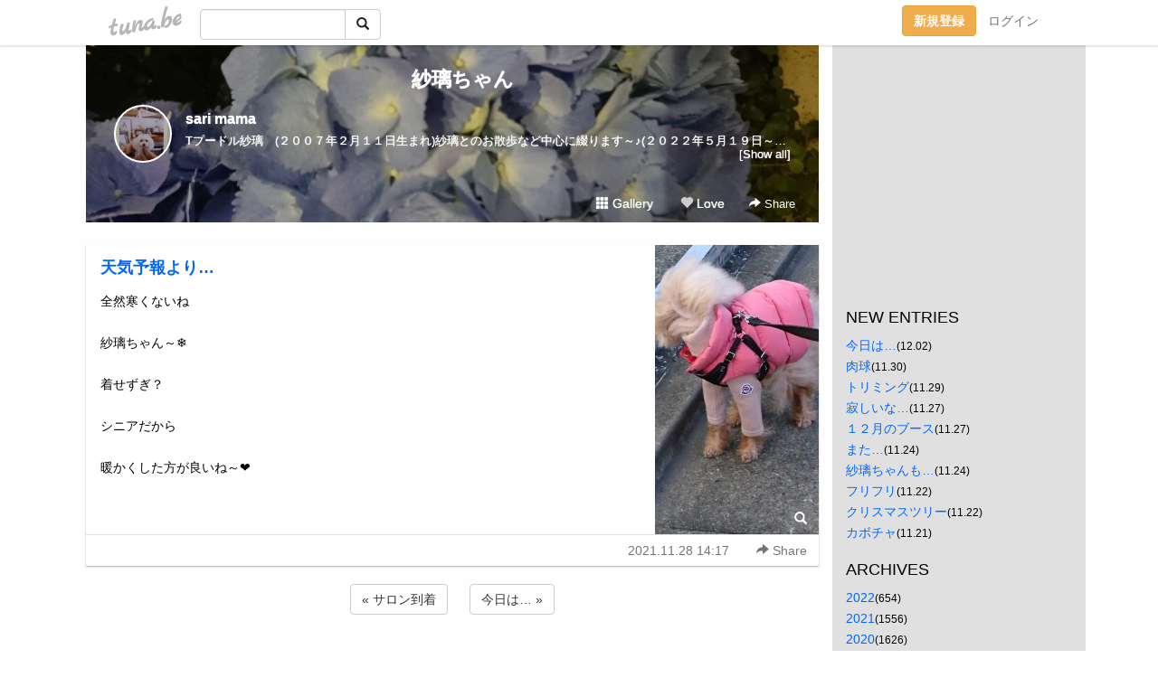

--- FILE ---
content_type: text/html;charset=Shift-JIS
request_url: https://sari2011.tuna.be/22546859.html
body_size: 5994
content:
<!DOCTYPE html>
<html lang="ja">
<head>
<meta charset="Shift_JIS">
<meta http-equiv="Content-Type" content="text/html; charset=shift_jis">

<!-- #BeginLibraryItem "/Library/ga.lbi" -->
<!-- Google Tag Manager -->
<script>(function(w,d,s,l,i){w[l]=w[l]||[];w[l].push({'gtm.start':
new Date().getTime(),event:'gtm.js'});var f=d.getElementsByTagName(s)[0],
j=d.createElement(s),dl=l!='dataLayer'?'&l='+l:'';j.async=true;j.src=
'https://www.googletagmanager.com/gtm.js?id='+i+dl;f.parentNode.insertBefore(j,f);
})(window,document,'script','dataLayer','GTM-5QMBVM4');</script>
<!-- End Google Tag Manager -->
<!-- #EndLibraryItem -->

<meta name="robots" content="noindex,noarchive,noimageindex">
<title>天気予報より… | 　紗璃ちゃん</title>
<meta name="description" content="全然寒くないね紗璃ちゃん～&amp;#x2744;着せずぎ？シニアだから暖かくした方が良いね～&amp;#x2764;">
	<meta property="og:title" content="天気予報より… | 　紗璃ちゃん">
	<meta property="og:site_name" content="　紗璃ちゃん">
	
	<!-- TwitterCards -->
				<meta name="twitter:card" content="summary_large_image">
			<meta name="twitter:title" content="天気予報より… | 　紗璃ちゃん">
	<meta name="twitter:description" content="全然寒くないね紗璃ちゃん～&amp;#x2744;着せずぎ？シニアだから暖かくした方が良いね～&amp;#x2764;">
	<meta name="twitter:image" content="https://tuna.be/p/43/260643/22546859_org.jpg">
	<!-- /TwitterCards -->
<meta name="thumbnail" content="https://tuna.be/p/43/260643/22546859_org.jpg">
<meta property="og:image" content="https://tuna.be/p/43/260643/22546859_org.jpg">
<meta property="og:description" content="全然寒くないね紗璃ちゃん～&amp;#x2744;着せずぎ？シニアだから暖かくした方が良いね～&amp;#x2764;">
<meta property="fb:app_id" content="233212076792375">
<link rel="alternate" type="application/rss+xml" title="RSS" href="https://sari2011.tuna.be/rss/sari2011.xml">

<!-- vender -->
<script type="text/javascript" src="js/jquery/jquery.2.2.4.min.js"></script>
<link rel="stylesheet" href="css/bootstrap/css/bootstrap.min.css">
<!-- / vender -->

<style type="text/css">
body {
		background-color: #FEFEFE;
				background-size: 100px 100px;
			background-repeat: repeat;
		}
body {
 color: #000000;
}
#profile {
		background-image:url(/p/43/260643/profile-bg.jpg?102392);
	}
#side {
 background-color: #E0E0E0;
}
a, a:visited, a:active {
 color: #0066FF;
}
a:hover {
 color: #0066FF;
}
</style>

<!--<link href="//tuna.be/css/kickstart-icons.css" rel="stylesheet" type="text/css"> -->
<link href="tp/12.20160126.css?251104" rel="stylesheet" type="text/css">
<link href="css/icomoon/icomoon.css" rel="stylesheet" type="text/css">
<link href="css/tabShare.20150617.css" rel="stylesheet" type="text/css">
<style type="text/css">
#globalHeader2 {
	background-color: rgba(255, 255, 255, 0.9);
}
#globalHeader2 a.logo {
	color: #B6B6B6;
}
#globalHeader2 .btn-link {
	color: #727272;
}
</style>

<script src="//pagead2.googlesyndication.com/pagead/js/adsbygoogle.js"></script>
<script>
     (adsbygoogle = window.adsbygoogle || []).push({
          google_ad_client: "ca-pub-0815320066437312",
          enable_page_level_ads: true
     });
</script>

</head>
<body><!-- #BeginLibraryItem "/Library/globalHeader2.lbi" -->
<div id="globalHeader2">
	<div class="row">
		<div class="col-md-1"></div>
		<div class="col-md-10"> <a href="https://tuna.be/" class="logo mlr10 pull-left">tuna.be</a>
			<div id="appBadges" class="mlr10 pull-left hidden-xs" style="width:200px; margin-top:10px;">
							  <form action="/api/google_cse.php" method="get" id="cse-search-box" target="_blank">
				<div>
				  <div class="input-group">
					  <input type="text" name="q" class="form-control" placeholder="">
					  <span class="input-group-btn">
					  <button type="submit" name="sa" class="btn btn-default"><span class="glyphicon glyphicon-search"></span></button>
					  </span>
				  </div>
				</div>
			  </form>
			</div>
						<div class="pull-right loginBox hide"> <a href="javascript:void(0)" class="btn btn-pill photo small" data-login="1" data-me="myblogurl"><img data-me="profilePicture"></a><a href="javascript:void(0)" class="btn btn-link ellipsis" data-login="1" data-me="myblogurl"><span data-me="name"></span></a>
				<div class="mlr10" data-login="0"><a href="https://tuna.be/pc/reguser/" class="btn btn-warning"><strong class="tl">新規登録</strong></a><a href="https://tuna.be/pc/login.php" class="btn btn-link tl">ログイン</a></div>
				<div class="btn-group mlr10" data-login="1"> <a href="https://tuna.be/pc/admin.php?m=nd" class="btn btn-default btnFormPopup"><span class="glyphicon glyphicon-pencil"></span></a> <a href="https://tuna.be/loves/" class="btn btn-default"><span class="glyphicon glyphicon-heart btnLove"></span></a>
					<div class="btn-group"> <a href="javascript:;" class="btn btn-default dropdown-toggle" data-toggle="dropdown"><span class="glyphicon glyphicon-menu-hamburger"></span> <span class="caret"></span></a>
						<ul class="dropdown-menu pull-right">
							<li class="child"><a href="javascript:void(0)" data-me="myblogurl"><span class="glyphicon glyphicon-home"></span> <span class="tl">マイブログへ</span></a></li>
							<li class="child"><a href="https://tuna.be/pc/admin.php"><span class="glyphicon glyphicon-list"></span> <span class="tl">マイページ</span></a></li>
							<li class="child"><a href="https://tuna.be/pc/admin.php?m=md"><span class="glyphicon glyphicon-list-alt"></span> <span class="tl">記事の一覧</span></a></li>
							<li class="child"><a href="https://tuna.be/pc/admin.php?m=ee"><span class="glyphicon glyphicon-wrench"></span> <span class="tl">ブログ設定</span></a></li>
							<li class="child"><a href="https://tuna.be/pc/admin.php?m=account"><span class="glyphicon glyphicon-user"></span> <span class="tl">アカウント</span></a></li>
							<li><a href="https://tuna.be/pc/admin.php?m=logout" data-name="linkLogout"><span class="glyphicon glyphicon-off"></span> <span class="tl">ログアウト</span></a></li>
						</ul>
					</div>
				</div>
			</div>
		</div>
		<div class="col-md-1"></div>
	</div>
</div>
<!-- #EndLibraryItem --><div class="contentsWrapper">
	<div class="row">
		<div class="col-xs-9" id="contents">
			<header>
			<div id="profile">
				<div id="profileInner" class="break clearfix">
										<h1><a href="https://sari2011.tuna.be/">　紗璃ちゃん</a></h1>
										<div class="mlr15">
												<div class="pull-left mr15">
							<a href="https://sari2011.tuna.be/" class="btn btn-pill photo large" style="background-image: url(/p/43/260643/profile.jpg?23635);"></a>
						</div>
												<div class="userName"><a href="https://sari2011.tuna.be/">sari mama</a></div>
												<div class="comment" data-box="profileComment">
							<div class="ellipsis">Tプードル紗璃　(２００７年２月１１日生まれ)紗璃とのお散歩など中心に綴ります～♪(２０２２年５月１９日～&#127752;)２０２１年９月１０日生まれ妹の葵(アオイ)も登場します～♪メインブログは『Tプードル紗璃』ずーっと更新していません。おさぼりブログですが・・・　　　　遊びに来てね～&#10084;http://ameblo.jp/safari0211/</div>
							<div class="text-right"><a href="#" data-btn="viewProfile">[Show all]</a></div>
							<div style="display:none;">Tプードル紗璃　(２００７年２月１１日生まれ)<br />
紗璃とのお散歩など中心に綴ります～♪<br />
(２０２２年５月１９日～&#127752;)<br />
<br />
<br />
２０２１年９月１０日生まれ<br />
妹の葵(アオイ)も登場します～♪<br />
<br />
メインブログは『Tプードル紗璃』<br />
ずーっと更新していません。<br />
おさぼりブログですが・・・<br />
<br />
　　　　遊びに来てね～&#10084;<br />
<br />
<a href="http://ameblo.jp/safari0211/" rel="nofollow" target="_blank">http://ameblo.jp/safari0211/</a></div>
						</div>
											</div>
					<div class="headerMenu clearfix">
						<a href="gallery/" class="btn btn-link"><span class="glyphicon glyphicon-th"></span> Gallery</a>
						<a href="javascript:void(0)" class="btn btn-link btnLove off"><span class="glyphicon glyphicon-heart off"></span> Love</a>
						<div class="btn-group dropdown mlr10">
							<a href="javascript:;" data-toggle="dropdown" style="color:#fff;"><span class="glyphicon glyphicon-share-alt"></span> Share</a>
							<ul class="dropdown-menu pull-right icomoon">
								<li><a href="javascript:void(0)" id="shareTwitter" target="_blank"><span class="icon icon-twitter" style="color:#1da1f2;"></span> share on Twitter</a></li>
								<li><a href="javascript:void(0)" id="shareFacebook" target="_blank"><span class="icon icon-facebook" style="color:#3a5a9a;"></span> share on Facebook</a></li>
								<li><a href="javascript:void(0)" id="shareMail"><span class="glyphicon glyphicon-envelope"></span> share by E-mail</a></li>
															</ul>
						</div>
					</div>
				</div>
			</div>
			</header>
            			<div id="contentsInner">
												<article class="blog">
					<div class="clearfix">
												<div class="photo">
																														<img src="/p/43/260643/22546859.jpg" alt="天気予報より…">
																																					<p class="btnLoupe"><a href="/p/43/260643/22546859_org.jpg" class="btn btn-link" data-fancybox><span class="glyphicon glyphicon-search"></span></a> </p>
													</div>
																		<h4 class="title"><a href="./22546859.html">天気予報より…</a></h4>
												<div class="blog-message">全然寒くないね<br /><br />紗璃ちゃん～&#x2744;<br /><br />着せずぎ？<br /><br />シニアだから<br /><br />暖かくした方が良いね～&#x2764;</div>
					</div>
					<div class="blog-footer clearfix">
						<span class="pull-left">
												</span>
						<div class="pull-right">
							<a href="22546859.html" class="btn btn-link"><time datetime="2021-11-28T14:17:11+09:00">2021.11.28 14:17</time></a>
																					<div class="btn-group dropdown btn btn-link">
								<a href="javascript:;" data-toggle="dropdown"><span class="glyphicon glyphicon-share-alt"></span> Share</a>
								<ul class="dropdown-menu pull-right icomoon">
									<li><a href="javascript:void(0)" id="shareTwitter" target="_blank"><span class="icon icon-twitter" style="color:#1da1f2;"></span> share on Twitter</a></li>
									<li><a href="javascript:void(0)" id="shareFacebook" target="_blank"><span class="icon icon-facebook" style="color:#3a5a9a;"></span> share on Facebook</a></li>
									<li><a href="javascript:void(0)" id="shareMail"><span class="glyphicon glyphicon-envelope"></span> share by E-mail</a></li>
								</ul>
							</div>
													</div>
					</div>
				</article>
								<div style="display: none;" data-template="blogEntry">
					<article class="blog">
						<div class="clearfix">
							<div class="photo pull-right text-right" data-tpl-def="thumb">
								<a data-tpl-href="link" data-tpl-def="photo"><img data-tpl-src="photo" data-tpl-alt="title"></a>
								<p class="btnLoupe" data-tpl-def="photo_org"><a data-tpl-href="photo_org" data-fancybox class="btn btn-link"><span class="glyphicon glyphicon-search"></span></a></p>
								<video width="320" controls data-tpl-def="movie"><source data-tpl-src="movie"></video>
							</div>
							<h4 class="title" data-tpl-def="title"><a data-tpl-href="link" data-tpl="title"></a></h4>
							<div class="blog-message" data-tpl="message"></div>
						</div>
						<div class="blog-footer clearfix">
							<span class="pull-left" data-tpl="tagLinks"></span>
							<div class="pull-right">
								<a class="btn btn-link" data-tpl-href="link" data-tpl="created_en"></a>
								<span data-tpl-custom="is_comment">
									<a class="btn btn-link" data-tpl-href="link"><span class="icon icon-bubble"></span> <span data-tpl-int="comment_count"></span></a></span></div>
						</div>
					</article>
				</div>
				<div style="display: none;" data-template="pagenation">
					<div class="text-center mt20">
						<a data-tpl-def="prev_page_url" data-tpl-href="prev_page_url" class="btn btn-default mlr10">&laquo; 前のページ</a>
						<a data-tpl-def="next_page_url" data-tpl-href="next_page_url" class="btn btn-default mlr10">次のページ &raquo;</a>
					</div>
				</div>
												<div class="text-center mt20">
										<a href="./22546860.html" class="btn btn-default mlr10">&laquo; サロン到着 </a>
															<a href="./22546853.html" class="btn btn-default mlr10"> 今日は… &raquo;</a>
									</div>
				<div class="ads landscape"><!-- tuna_blog_footer -->
<ins class="adsbygoogle"
     style="display:block"
     data-ad-client="ca-pub-0815320066437312"
     data-ad-slot="7716104040"
     data-ad-format="horizontal"></ins>
<script>
(adsbygoogle = window.adsbygoogle || []).push({});
</script></div>
																<section>
					<div id="relatedEntries" class="relatedEntries clearfix">
						<h2 class="page-header h4">Popular entries</h2>
						<div class="row row-narrow">
							<div class="col-xs-4" v-for="item in items">
								<div class="cardBox">
									<a href="{{ item.url }}">
										<div class="thumbBox" style="background-image:url({{ item.pictureUrl }});"></div>
										<div class="desc">
											<h5 class="title">{{ item.title }}</h5>
										</div>
									</a>
								</div>
							</div>
						</div>
					</div>
				</section>
								<div class="ads landscape"><!-- tuna_blog_footer -->
<ins class="adsbygoogle"
     style="display:block"
     data-ad-client="ca-pub-0815320066437312"
     data-ad-slot="7716104040"
     data-ad-format="horizontal"></ins>
<script>
(adsbygoogle = window.adsbygoogle || []).push({});
</script></div>
			</div>
		</div>
		<div class="col-xs-3" id="side">
			<div class="mt15"><!-- tuna02, side, 200x200 -->
<ins class="adsbygoogle"
     style="display:inline-block;width:250px;height:250px"
     data-ad-client="ca-pub-0815320066437312"
     data-ad-slot="4696170365"></ins>
<script>
(adsbygoogle = window.adsbygoogle || []).push({});
</script></div>
			<section class="mt20">
				<h2 class="h4">NEW ENTRIES</h2>
								<a href="https://sari2011.tuna.be/22679452.html">今日は…</a><small>(12.02)</small><br>
								<a href="https://sari2011.tuna.be/22678594.html">肉球</a><small>(11.30)</small><br>
								<a href="https://sari2011.tuna.be/22678363.html">トリミング</a><small>(11.29)</small><br>
								<a href="https://sari2011.tuna.be/22677604.html">寂しいな…</a><small>(11.27)</small><br>
								<a href="https://sari2011.tuna.be/22677591.html">１２月のブース</a><small>(11.27)</small><br>
								<a href="https://sari2011.tuna.be/22676495.html">また…</a><small>(11.24)</small><br>
								<a href="https://sari2011.tuna.be/22676432.html">紗璃ちゃんも…</a><small>(11.24)</small><br>
								<a href="https://sari2011.tuna.be/22675806.html">フリフリ</a><small>(11.22)</small><br>
								<a href="https://sari2011.tuna.be/22675803.html">クリスマスツリー</a><small>(11.22)</small><br>
								<a href="https://sari2011.tuna.be/22675504.html">カボチャ</a><small>(11.21)</small><br>
							</section>
									<section class="mt20">
				<h2 class="h4">ARCHIVES</h2>
				<ul id="archives">
										<li><a href="javascript:void(0)" class="y">2022</a><small>(654)</small>
						<ul style="display:none;">
														<li><a href="/?mon=2022/12">12月</a><small>(1)</small></li>
														<li><a href="/?mon=2022/11">11月</a><small>(42)</small></li>
														<li><a href="/?mon=2022/10">10月</a><small>(29)</small></li>
														<li><a href="/?mon=2022/08">8月</a><small>(16)</small></li>
														<li><a href="/?mon=2022/07">7月</a><small>(62)</small></li>
														<li><a href="/?mon=2022/06">6月</a><small>(88)</small></li>
														<li><a href="/?mon=2022/05">5月</a><small>(101)</small></li>
														<li><a href="/?mon=2022/04">4月</a><small>(78)</small></li>
														<li><a href="/?mon=2022/03">3月</a><small>(86)</small></li>
														<li><a href="/?mon=2022/02">2月</a><small>(99)</small></li>
														<li><a href="/?mon=2022/01">1月</a><small>(52)</small></li>
													</ul>
					</li>
										<li><a href="javascript:void(0)" class="y">2021</a><small>(1556)</small>
						<ul style="display:none;">
														<li><a href="/?mon=2021/12">12月</a><small>(101)</small></li>
														<li><a href="/?mon=2021/11">11月</a><small>(128)</small></li>
														<li><a href="/?mon=2021/10">10月</a><small>(110)</small></li>
														<li><a href="/?mon=2021/09">9月</a><small>(93)</small></li>
														<li><a href="/?mon=2021/08">8月</a><small>(81)</small></li>
														<li><a href="/?mon=2021/07">7月</a><small>(121)</small></li>
														<li><a href="/?mon=2021/06">6月</a><small>(148)</small></li>
														<li><a href="/?mon=2021/05">5月</a><small>(159)</small></li>
														<li><a href="/?mon=2021/04">4月</a><small>(141)</small></li>
														<li><a href="/?mon=2021/03">3月</a><small>(197)</small></li>
														<li><a href="/?mon=2021/02">2月</a><small>(160)</small></li>
														<li><a href="/?mon=2021/01">1月</a><small>(117)</small></li>
													</ul>
					</li>
										<li><a href="javascript:void(0)" class="y">2020</a><small>(1626)</small>
						<ul style="display:none;">
														<li><a href="/?mon=2020/12">12月</a><small>(130)</small></li>
														<li><a href="/?mon=2020/11">11月</a><small>(104)</small></li>
														<li><a href="/?mon=2020/10">10月</a><small>(120)</small></li>
														<li><a href="/?mon=2020/09">9月</a><small>(119)</small></li>
														<li><a href="/?mon=2020/08">8月</a><small>(76)</small></li>
														<li><a href="/?mon=2020/07">7月</a><small>(87)</small></li>
														<li><a href="/?mon=2020/06">6月</a><small>(158)</small></li>
														<li><a href="/?mon=2020/05">5月</a><small>(232)</small></li>
														<li><a href="/?mon=2020/04">4月</a><small>(199)</small></li>
														<li><a href="/?mon=2020/03">3月</a><small>(171)</small></li>
														<li><a href="/?mon=2020/02">2月</a><small>(122)</small></li>
														<li><a href="/?mon=2020/01">1月</a><small>(108)</small></li>
													</ul>
					</li>
										<li><a href="javascript:void(0)" class="y">2019</a><small>(1236)</small>
						<ul style="display:none;">
														<li><a href="/?mon=2019/12">12月</a><small>(116)</small></li>
														<li><a href="/?mon=2019/11">11月</a><small>(114)</small></li>
														<li><a href="/?mon=2019/10">10月</a><small>(106)</small></li>
														<li><a href="/?mon=2019/09">9月</a><small>(137)</small></li>
														<li><a href="/?mon=2019/08">8月</a><small>(106)</small></li>
														<li><a href="/?mon=2019/07">7月</a><small>(112)</small></li>
														<li><a href="/?mon=2019/06">6月</a><small>(142)</small></li>
														<li><a href="/?mon=2019/05">5月</a><small>(92)</small></li>
														<li><a href="/?mon=2019/04">4月</a><small>(100)</small></li>
														<li><a href="/?mon=2019/03">3月</a><small>(85)</small></li>
														<li><a href="/?mon=2019/02">2月</a><small>(69)</small></li>
														<li><a href="/?mon=2019/01">1月</a><small>(57)</small></li>
													</ul>
					</li>
										<li><a href="javascript:void(0)" class="y">2018</a><small>(1240)</small>
						<ul style="display:none;">
														<li><a href="/?mon=2018/12">12月</a><small>(81)</small></li>
														<li><a href="/?mon=2018/11">11月</a><small>(83)</small></li>
														<li><a href="/?mon=2018/10">10月</a><small>(92)</small></li>
														<li><a href="/?mon=2018/09">9月</a><small>(57)</small></li>
														<li><a href="/?mon=2018/08">8月</a><small>(87)</small></li>
														<li><a href="/?mon=2018/07">7月</a><small>(116)</small></li>
														<li><a href="/?mon=2018/06">6月</a><small>(68)</small></li>
														<li><a href="/?mon=2018/05">5月</a><small>(78)</small></li>
														<li><a href="/?mon=2018/04">4月</a><small>(149)</small></li>
														<li><a href="/?mon=2018/03">3月</a><small>(156)</small></li>
														<li><a href="/?mon=2018/02">2月</a><small>(144)</small></li>
														<li><a href="/?mon=2018/01">1月</a><small>(129)</small></li>
													</ul>
					</li>
										<li><a href="javascript:void(0)" class="y">2017</a><small>(1305)</small>
						<ul style="display:none;">
														<li><a href="/?mon=2017/12">12月</a><small>(125)</small></li>
														<li><a href="/?mon=2017/11">11月</a><small>(80)</small></li>
														<li><a href="/?mon=2017/10">10月</a><small>(102)</small></li>
														<li><a href="/?mon=2017/09">9月</a><small>(83)</small></li>
														<li><a href="/?mon=2017/08">8月</a><small>(46)</small></li>
														<li><a href="/?mon=2017/07">7月</a><small>(89)</small></li>
														<li><a href="/?mon=2017/06">6月</a><small>(95)</small></li>
														<li><a href="/?mon=2017/05">5月</a><small>(154)</small></li>
														<li><a href="/?mon=2017/04">4月</a><small>(181)</small></li>
														<li><a href="/?mon=2017/03">3月</a><small>(161)</small></li>
														<li><a href="/?mon=2017/02">2月</a><small>(85)</small></li>
														<li><a href="/?mon=2017/01">1月</a><small>(104)</small></li>
													</ul>
					</li>
										<li><a href="javascript:void(0)" class="y">2016</a><small>(468)</small>
						<ul style="display:none;">
														<li><a href="/?mon=2016/12">12月</a><small>(61)</small></li>
														<li><a href="/?mon=2016/11">11月</a><small>(26)</small></li>
														<li><a href="/?mon=2016/10">10月</a><small>(18)</small></li>
														<li><a href="/?mon=2016/09">9月</a><small>(28)</small></li>
														<li><a href="/?mon=2016/08">8月</a><small>(37)</small></li>
														<li><a href="/?mon=2016/07">7月</a><small>(74)</small></li>
														<li><a href="/?mon=2016/06">6月</a><small>(38)</small></li>
														<li><a href="/?mon=2016/05">5月</a><small>(58)</small></li>
														<li><a href="/?mon=2016/04">4月</a><small>(56)</small></li>
														<li><a href="/?mon=2016/03">3月</a><small>(32)</small></li>
														<li><a href="/?mon=2016/02">2月</a><small>(24)</small></li>
														<li><a href="/?mon=2016/01">1月</a><small>(16)</small></li>
													</ul>
					</li>
										<li><a href="javascript:void(0)" class="y">2015</a><small>(612)</small>
						<ul style="display:none;">
														<li><a href="/?mon=2015/12">12月</a><small>(81)</small></li>
														<li><a href="/?mon=2015/11">11月</a><small>(101)</small></li>
														<li><a href="/?mon=2015/10">10月</a><small>(49)</small></li>
														<li><a href="/?mon=2015/09">9月</a><small>(23)</small></li>
														<li><a href="/?mon=2015/08">8月</a><small>(34)</small></li>
														<li><a href="/?mon=2015/07">7月</a><small>(68)</small></li>
														<li><a href="/?mon=2015/06">6月</a><small>(125)</small></li>
														<li><a href="/?mon=2015/05">5月</a><small>(58)</small></li>
														<li><a href="/?mon=2015/04">4月</a><small>(58)</small></li>
														<li><a href="/?mon=2015/03">3月</a><small>(15)</small></li>
													</ul>
					</li>
										<li><a href="javascript:void(0)" class="y">2013</a><small>(305)</small>
						<ul style="display:none;">
														<li><a href="/?mon=2013/09">9月</a><small>(14)</small></li>
														<li><a href="/?mon=2013/08">8月</a><small>(11)</small></li>
														<li><a href="/?mon=2013/07">7月</a><small>(17)</small></li>
														<li><a href="/?mon=2013/06">6月</a><small>(55)</small></li>
														<li><a href="/?mon=2013/05">5月</a><small>(19)</small></li>
														<li><a href="/?mon=2013/04">4月</a><small>(55)</small></li>
														<li><a href="/?mon=2013/03">3月</a><small>(37)</small></li>
														<li><a href="/?mon=2013/02">2月</a><small>(17)</small></li>
														<li><a href="/?mon=2013/01">1月</a><small>(80)</small></li>
													</ul>
					</li>
										<li><a href="javascript:void(0)" class="y">2012</a><small>(175)</small>
						<ul style="display:none;">
														<li><a href="/?mon=2012/12">12月</a><small>(91)</small></li>
														<li><a href="/?mon=2012/11">11月</a><small>(19)</small></li>
														<li><a href="/?mon=2012/10">10月</a><small>(4)</small></li>
														<li><a href="/?mon=2012/09">9月</a><small>(10)</small></li>
														<li><a href="/?mon=2012/07">7月</a><small>(10)</small></li>
														<li><a href="/?mon=2012/06">6月</a><small>(9)</small></li>
														<li><a href="/?mon=2012/04">4月</a><small>(7)</small></li>
														<li><a href="/?mon=2012/02">2月</a><small>(7)</small></li>
														<li><a href="/?mon=2012/01">1月</a><small>(18)</small></li>
													</ul>
					</li>
									</ul>
			</section>
						<section>
				<h2 class="h4">RSS</h2>
				<a href="./rss/sari2011.rdf"><span class="icon icon-rss"></span> RSS</a><br>
								&emsp;
			</section>
		</div>
	</div>
</div>

<!-- vender -->
<link rel="stylesheet" type="text/css" href="//fonts.googleapis.com/css?family=Marck+Script">
<script type="text/javascript" src="css/bootstrap/js/bootstrap.min.js"></script>
<link href="//tuna.be/js/fancybox2/jquery.fancybox.css" rel="stylesheet" type="text/css">
<script type="text/javascript" src="//tuna.be/js/fancybox2/jquery.fancybox.pack.js"></script>
<!-- / vender -->

<script type="text/javascript">
var id = "260643";
</script>
<script type="text/javascript" src="//cdnjs.cloudflare.com/ajax/libs/vue/1.0.15/vue.min.js"></script>
<script type="text/javascript" src="//tuna.be/js/blog_common.20181108.js?20251224"></script>
<!--<script type="text/javascript" src="//tuna.be/js/translate.js?20150202"></script>--><!-- #BeginLibraryItem "/Library/footer.lbi" -->
<footer>
<div id="footer">
	<div class="container">
		<div class="row">
			<div class="logoWrapper"><a href="https://tuna.be/" class="logo">tuna.be</a></div>
		</div>
		
		<div class="row text-left hidden-xs" style="margin-bottom:15px;">
			<div class="col-sm-3">
				<a href="https://tuna.be/">つなビィトップ</a>
			</div>
			<div class="col-sm-3">
				<a href="https://tuna.be/newentry/" class="tl">新着エントリ一覧</a>
			</div>
			<div class="col-sm-3">
				<a href="https://tuna.be/popular/" class="tl">人気のブログ</a>
			</div>
			<div class="col-sm-3">
				<a href="https://tuna.be/pc/admin.php" class="tl">マイページログイン</a>
			</div>
		</div>
		<div class="row text-left hidden-xs">
			<div class="col-sm-3">
				<a href="https://support.tuna.be/284432.html" target="_blank" class="tl">良くある質問と答え</a>
			</div>
			<div class="col-sm-3">
				<a href="https://i-section.net/privacy.html" target="_blank" class="tl">プライバシーポリシー</a> / <a href="https://tuna.be/pc/agreement.html" class="tl">利用規約</a>
			</div>
			<div class="col-sm-3">
				<a href="https://i-section.net/inquiry/?c=4" target="_blank" class="tl">お問い合わせ</a>
			</div>
			<div class="col-sm-3">
				<a href="https://i-section.net/" target="_blank" class="tl">開発・運営</a>
			</div>
		</div>
		
		<div class="list-group text-left visible-xs">
			<a href="https://tuna.be/" class="list-group-item">つなビィトップ</a>
			<a href="https://tuna.be/newentry/" class="list-group-item tl">新着エントリ一覧</a>
			<a href="https://tuna.be/popular/" class="list-group-item tl">人気のブログ</a>
			<a href="https://tuna.be/pc/admin.php" class="list-group-item tl">マイページログイン</a>
		</div>
		
		<div class="visible-xs">
			<form action="/api/google_cse.php" method="get" target="_blank">
				<div class="input-group">
					<input type="search" name="q" class="form-control" placeholder="つなビィ内検索">
					<span class="input-group-btn">
						<button class="btn btn-default" type="submit"><span class="glyphicon glyphicon-search"></span></button>
					</span>
				</div>
			</form>
		</div>
		
		<div class="visible-xs mt20">
			<a href="https://support.tuna.be/284432.html" target="_blank" class="tl">良くある質問と答え</a> /
			<a href="https://i-section.net/privacy.html" target="_blank" class="tl">プライバシーポリシー</a> /
			<a href="https://tuna.be/pc/agreement.html" class="tl">利用規約</a> /
			<a href="https://i-section.net/inquiry/?c=4" target="_blank" class="tl">お問い合わせ</a> /
			<a href="https://i-section.net/" target="_blank" class="tl">開発・運営</a>
		</div>
	</div>
	<div class="footer-global">
		<p class="hidden-xs"><a href="https://i-section.net/software/shukusen/" target="_blank">複数画像をまとめて縮小するなら「縮小専用。」</a></p>
		<div class="copyright text-center small">&copy;2004- <a href="https://tuna.be/">tuna.be</a> All rights reserved.</div>
	</div>
</div>
</footer><!-- #EndLibraryItem --></body>
</html>
<!-- st:0.76805996894836 -->

--- FILE ---
content_type: text/html; charset=utf-8
request_url: https://www.google.com/recaptcha/api2/aframe
body_size: 269
content:
<!DOCTYPE HTML><html><head><meta http-equiv="content-type" content="text/html; charset=UTF-8"></head><body><script nonce="rAB1HkgQDR8hawX5O4CRTA">/** Anti-fraud and anti-abuse applications only. See google.com/recaptcha */ try{var clients={'sodar':'https://pagead2.googlesyndication.com/pagead/sodar?'};window.addEventListener("message",function(a){try{if(a.source===window.parent){var b=JSON.parse(a.data);var c=clients[b['id']];if(c){var d=document.createElement('img');d.src=c+b['params']+'&rc='+(localStorage.getItem("rc::a")?sessionStorage.getItem("rc::b"):"");window.document.body.appendChild(d);sessionStorage.setItem("rc::e",parseInt(sessionStorage.getItem("rc::e")||0)+1);localStorage.setItem("rc::h",'1769321956022');}}}catch(b){}});window.parent.postMessage("_grecaptcha_ready", "*");}catch(b){}</script></body></html>